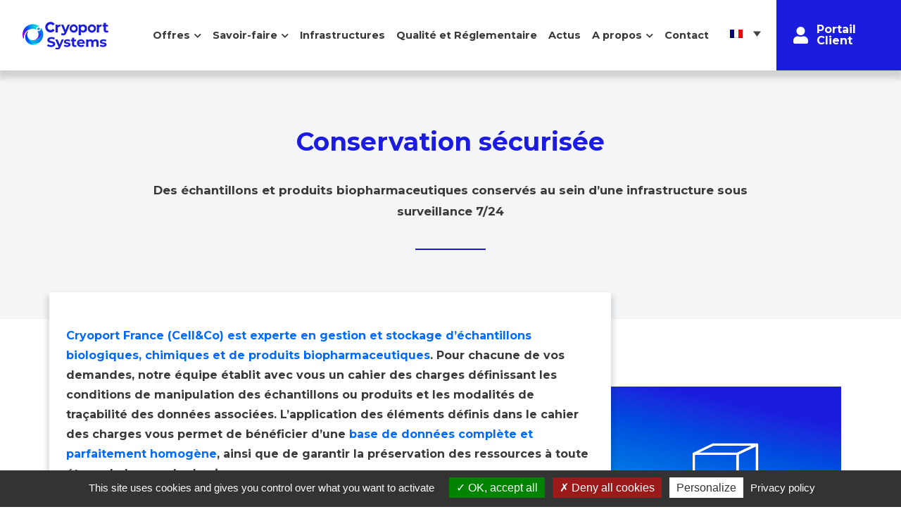

--- FILE ---
content_type: text/html; charset=UTF-8
request_url: https://www.cell-and-co.com/savoir-faire/conservation-securisee/
body_size: 9503
content:
<!DOCTYPE html>
<html lang="fr-FR">
<head>
    <meta charset="UTF-8">
    <meta name="viewport" content="width=device-width, initial-scale=1.0, minimum-scale=1.0, maximum-scale=1.0, user-scalable=no">
    <title>Conservation sécurisée - Cell&amp;Co BioServices</title>
	<link rel="pingback" href="https://www.cell-and-co.com/xmlrpc.php">
    <link rel="shortcut icon" href="https://www.cell-and-co.com/wp-content/themes/cellandco/favicon.ico" />
	<link rel="preconnect" href="https://fonts.googleapis.com">
	<link rel="preconnect" href="https://fonts.gstatic.com" crossorigin>
	<link href="https://fonts.googleapis.com/css2?family=Montserrat:ital,wght@0,700;1,700&display=swap" rel="stylesheet">
    <link rel="stylesheet" href="https://use.fontawesome.com/releases/v5.8.1/css/all.css" integrity="sha384-50oBUHEmvpQ+1lW4y57PTFmhCaXp0ML5d60M1M7uH2+nqUivzIebhndOJK28anvf" crossorigin="anonymous">
	<meta name='robots' content='index, follow, max-image-preview:large, max-snippet:-1, max-video-preview:-1' />
<link rel="alternate" hreflang="fr" href="https://www.cell-and-co.com/savoir-faire/conservation-securisee/" />
<link rel="alternate" hreflang="en" href="https://www.cell-and-co.com/en/expertise/secure-storage/" />
<link rel="alternate" hreflang="x-default" href="https://www.cell-and-co.com/savoir-faire/conservation-securisee/" />

<!-- Social Warfare v4.4.7.3 https://warfareplugins.com - BEGINNING OF OUTPUT -->
<style>
	@font-face {
		font-family: "sw-icon-font";
		src:url("https://www.cell-and-co.com/wp-content/plugins/social-warfare/assets/fonts/sw-icon-font.eot?ver=4.4.7.3");
		src:url("https://www.cell-and-co.com/wp-content/plugins/social-warfare/assets/fonts/sw-icon-font.eot?ver=4.4.7.3#iefix") format("embedded-opentype"),
		url("https://www.cell-and-co.com/wp-content/plugins/social-warfare/assets/fonts/sw-icon-font.woff?ver=4.4.7.3") format("woff"),
		url("https://www.cell-and-co.com/wp-content/plugins/social-warfare/assets/fonts/sw-icon-font.ttf?ver=4.4.7.3") format("truetype"),
		url("https://www.cell-and-co.com/wp-content/plugins/social-warfare/assets/fonts/sw-icon-font.svg?ver=4.4.7.3#1445203416") format("svg");
		font-weight: normal;
		font-style: normal;
		font-display:block;
	}
</style>
<!-- Social Warfare v4.4.7.3 https://warfareplugins.com - END OF OUTPUT -->


	<!-- This site is optimized with the Yoast SEO plugin v22.9 - https://yoast.com/wordpress/plugins/seo/ -->
	<meta name="description" content="Cell&amp;Co est experte en gestion et stockage d’échantillons biologiques et chimiques. Pour chacune de vos demandes, notre équipe établit avec vous un cahier des charges définissant les conditions de manipulation des échantillons et les modalités de traçabilité des données associées." />
	<link rel="canonical" href="https://www.cell-and-co.com/savoir-faire/conservation-securisee/" />
	<meta property="og:locale" content="fr_FR" />
	<meta property="og:type" content="article" />
	<meta property="og:title" content="Conservation sécurisée - Cell&amp;Co BioServices" />
	<meta property="og:description" content="Cell&amp;Co est experte en gestion et stockage d’échantillons biologiques et chimiques. Pour chacune de vos demandes, notre équipe établit avec vous un cahier des charges définissant les conditions de manipulation des échantillons et les modalités de traçabilité des données associées." />
	<meta property="og:url" content="https://www.cell-and-co.com/savoir-faire/conservation-securisee/" />
	<meta property="og:site_name" content="Cell&amp;Co BioServices" />
	<meta property="article:modified_time" content="2025-01-22T09:33:49+00:00" />
	<meta property="og:image" content="https://www.cell-and-co.com/wp-content/uploads/2019/04/conservation-securisee-social.jpg" />
	<meta property="og:image:width" content="1200" />
	<meta property="og:image:height" content="630" />
	<meta property="og:image:type" content="image/jpeg" />
	<meta name="twitter:card" content="summary_large_image" />
	<script type="application/ld+json" class="yoast-schema-graph">{"@context":"https://schema.org","@graph":[{"@type":"WebPage","@id":"https://www.cell-and-co.com/savoir-faire/conservation-securisee/","url":"https://www.cell-and-co.com/savoir-faire/conservation-securisee/","name":"Conservation sécurisée - Cell&amp;Co BioServices","isPartOf":{"@id":"https://www.cell-and-co.com/#website"},"datePublished":"2019-04-01T16:39:17+00:00","dateModified":"2025-01-22T09:33:49+00:00","description":"Cell&Co est experte en gestion et stockage d’échantillons biologiques et chimiques. Pour chacune de vos demandes, notre équipe établit avec vous un cahier des charges définissant les conditions de manipulation des échantillons et les modalités de traçabilité des données associées.","breadcrumb":{"@id":"https://www.cell-and-co.com/savoir-faire/conservation-securisee/#breadcrumb"},"inLanguage":"fr-FR","potentialAction":[{"@type":"ReadAction","target":["https://www.cell-and-co.com/savoir-faire/conservation-securisee/"]}]},{"@type":"BreadcrumbList","@id":"https://www.cell-and-co.com/savoir-faire/conservation-securisee/#breadcrumb","itemListElement":[{"@type":"ListItem","position":1,"name":"Home","item":"https://www.cell-and-co.com/"},{"@type":"ListItem","position":2,"name":"Savoir-faire","item":"https://www.cell-and-co.com/savoir-faire/"},{"@type":"ListItem","position":3,"name":"Conservation sécurisée"}]},{"@type":"WebSite","@id":"https://www.cell-and-co.com/#website","url":"https://www.cell-and-co.com/","name":"Cell&amp;Co BioServices","description":"","potentialAction":[{"@type":"SearchAction","target":{"@type":"EntryPoint","urlTemplate":"https://www.cell-and-co.com/?s={search_term_string}"},"query-input":"required name=search_term_string"}],"inLanguage":"fr-FR"}]}</script>
	<!-- / Yoast SEO plugin. -->


<link rel='dns-prefetch' href='//www.cell-and-co.com' />
<link rel='stylesheet' id='social-warfare-block-css-css' href='https://www.cell-and-co.com/wp-content/plugins/social-warfare/assets/js/post-editor/dist/blocks.style.build.css?ver=6.5.7' type='text/css' media='all' />
<link rel='stylesheet' id='wpml-blocks-css' href='https://www.cell-and-co.com/wp-content/plugins/sitepress-multilingual-cms/dist/css/blocks/styles.css?ver=4.6.11' type='text/css' media='all' />
<link rel='stylesheet' id='contact-form-7-css' href='https://www.cell-and-co.com/wp-content/plugins/contact-form-7/includes/css/styles.css?ver=5.9.6' type='text/css' media='all' />
<link rel='stylesheet' id='wpml-legacy-dropdown-click-0-css' href='https://www.cell-and-co.com/wp-content/plugins/sitepress-multilingual-cms/templates/language-switchers/legacy-dropdown-click/style.min.css?ver=1' type='text/css' media='all' />
<link rel='stylesheet' id='wp-pagenavi-css' href='https://www.cell-and-co.com/wp-content/plugins/wp-pagenavi/pagenavi-css.css?ver=2.70' type='text/css' media='all' />
<link rel='stylesheet' id='social_warfare-css' href='https://www.cell-and-co.com/wp-content/plugins/social-warfare/assets/css/style.min.css?ver=4.4.7.3' type='text/css' media='all' />
<link rel='stylesheet' id='bootstrapcss-css' href='https://www.cell-and-co.com/wp-content/themes/cellandco/css/bootstrap.min.css?ver=4.3.1' type='text/css' media='all' />
<link rel='stylesheet' id='animate-css' href='https://www.cell-and-co.com/wp-content/themes/cellandco/css/animate.css?ver=3.7.0' type='text/css' media='all' />
<link rel='stylesheet' id='slickcss-css' href='https://www.cell-and-co.com/wp-content/themes/cellandco/slick/slick.css?ver=1.8.1' type='text/css' media='all' />
<link rel='stylesheet' id='slicktheme-css' href='https://www.cell-and-co.com/wp-content/themes/cellandco/slick/slick-theme.css?ver=1.8.1' type='text/css' media='all' />
<link rel='stylesheet' id='fancyboxcss-css' href='https://www.cell-and-co.com/wp-content/themes/cellandco/css/jquery.fancybox.min.css?ver=3.5.1' type='text/css' media='all' />
<link rel='stylesheet' id='leafletcss-css' href='https://www.cell-and-co.com/wp-content/themes/cellandco/leaflet/leaflet.css?ver=1.6.0' type='text/css' media='all' />
<link rel='stylesheet' id='maincss-css' href='https://www.cell-and-co.com/wp-content/themes/cellandco/css/style.css?ver=1.2' type='text/css' media='all' />
<script type="text/javascript" src="https://www.cell-and-co.com/wp-content/plugins/sitepress-multilingual-cms/templates/language-switchers/legacy-dropdown-click/script.min.js?ver=1" id="wpml-legacy-dropdown-click-0-js"></script>
<script type="text/javascript" src="https://www.cell-and-co.com/wp-includes/js/jquery/jquery.min.js?ver=3.7.1" id="jquery-core-js"></script>
<script type="text/javascript" src="https://www.cell-and-co.com/wp-includes/js/jquery/jquery-migrate.min.js?ver=3.4.1" id="jquery-migrate-js"></script>
<script type="text/javascript" src="https://www.cell-and-co.com/wp-content/themes/cellandco/tarteaucitron/tarteaucitron.js?ver=1.3" id="tarteaucitron-js"></script>
<link rel="https://api.w.org/" href="https://www.cell-and-co.com/wp-json/" /><link rel="EditURI" type="application/rsd+xml" title="RSD" href="https://www.cell-and-co.com/xmlrpc.php?rsd" />
<meta name="generator" content="WordPress 6.5.7" />
<link rel='shortlink' href='https://www.cell-and-co.com/?p=103' />
<link rel="alternate" type="application/json+oembed" href="https://www.cell-and-co.com/wp-json/oembed/1.0/embed?url=https%3A%2F%2Fwww.cell-and-co.com%2Fsavoir-faire%2Fconservation-securisee%2F" />
<link rel="alternate" type="text/xml+oembed" href="https://www.cell-and-co.com/wp-json/oembed/1.0/embed?url=https%3A%2F%2Fwww.cell-and-co.com%2Fsavoir-faire%2Fconservation-securisee%2F&#038;format=xml" />
<meta name="generator" content="WPML ver:4.6.11 stt:1,4;" />
	
    <!--[if lt IE 9]>
        <script src="https://www.cell-and-co.com/wp-content/themes/cellandco/js/html5shiv.js"></script>
        <script src="https://www.cell-and-co.com/wp-content/themes/cellandco/js/respond.js"></script>
    <![endif]-->
	<script type="text/javascript">
		tarteaucitron.init({
			"privacyUrl": "https://www.cell-and-co.com/mentions-legales/", /* Privacy policy url */

			"hashtag": "#tarteaucitron", /* Open the panel with this hashtag */
			"cookieName": "tarteaucitron", /* Cookie name */

			"orientation": "bottom", /* Banner position (top - bottom) */
			
			"showAlertSmall": false, /* Show the small banner on bottom right */
			"cookieslist": true, /* Show the cookie list */
			
			"closePopup": false, /* Show a close X on the banner */
			
			"showIcon": false, /* Show cookie icon to manage cookies */
			"iconPosition": "BottomRight", /* BottomRight, BottomLeft, TopRight and TopLeft */

			"adblocker": false, /* Show a Warning if an adblocker is detected */
			
			"DenyAllCta" : true, /* Show the deny all button */
			"AcceptAllCta" : true, /* Show the accept all button when highPrivacy on */
			"highPrivacy": true, /* Disable auto consent */
			
			"handleBrowserDNTRequest": false, /* If Do Not Track == 1, disallow all */

			"removeCredit": true, /* Remove credit link */
			"moreInfoLink": false, /* Show more info link */
			
			"useExternalCss": false, /* If false, the tarteaucitron.css file will be loaded */
			"useExternalJs": false,
			
			//"cookieDomain": ".my-multisite-domaine.fr", /* Shared cookie for multisite */

			"readmoreLink": "/cookiespolicy", /* Change the default readmore link */
			"mandatory": true, /* Show a message about mandatory cookies */
		});
	</script>
</head>


<body>
	
	<nav class="navbar navbar-expand-xl navbar-light posRel">
		<a class="navbar-brand mr-auto" href="https://www.cell-and-co.com">
			<img src="https://www.cell-and-co.com/wp-content/themes/cellandco/images/logo-cellandco.png" alt="Logo Cell&Co Bioservices" srcset="https://www.cell-and-co.com/wp-content/themes/cellandco/images/logo-cellandco@2x.png 2x, https://www.cell-and-co.com/wp-content/themes/cellandco/images/logo-cellandco@3x.png 3x"/>
		</a>

			<button class="navbar-toggler" type="button" data-toggle="collapse" data-target="#navbarNav" aria-controls="navbarNav" aria-expanded="false" aria-label="Toggle navigation">
				<span class="navbar-toggler-icon"></span>
			</button>
			<div id="navbarNav" class="collapse navbar-collapse"><ul id="menu-menu-principal" class="navbar-nav ml-auto"><li id="menu-item-892" class="menu-item menu-item-type-custom menu-item-object-custom menu-item-has-children menu-item-892 nav-item dropdown"><a href="#" class="nav-link dropdown-toggle" data-toggle="dropdown">Offres</a>
<div class="dropdown-menu">
<a target="_blank" href="https://www.cryoport.com/fr/solutions/bioservices/" class=" dropdown-item">Gestion des produits pharmaceutiques<i class="fas fa-external-link-alt ml-2"></i></a><a target="_blank" href="https://www.cryoport.com/fr/solutions/bioservices/emballage-et-etiquetage-des-medicaments/" class=" dropdown-item">Conditionnement et étiquetage des médicaments<i class="fas fa-external-link-alt ml-2"></i></a><a target="_blank" href="https://www.cryoport.com/fr/solutions/bioservices/retour-et-destruction-des-medicaments/" class=" dropdown-item">Retour et destruction des médicaments<i class="fas fa-external-link-alt ml-2"></i></a><a target="_blank" href="https://www.cryoport.com/fr/solutions/bioservices/services-de-reglementation-et-de-controle-de-la-qualite/" class=" dropdown-item">Services de Personne Qualifiée (QP)<i class="fas fa-external-link-alt ml-2"></i></a><a href="https://www.cell-and-co.com/offres/biorepository-bpf/" class=" dropdown-item">Biorepository BPF</a><a href="https://www.cell-and-co.com/offres/laboratoire-centralise/" class=" dropdown-item">Laboratoire centralisé</a><a href="https://www.cell-and-co.com/offres/biobanque/" class=" dropdown-item">Biobanque</a><a href="https://www.cell-and-co.com/offres/kits-de-prelevement/" class=" dropdown-item">Kits de prélèvement</a><a href="https://www.cell-and-co.com/offres/stockage-durgence/" class=" dropdown-item">Stockage d’urgence</a><a href="https://www.cell-and-co.com/offres/conseil-conception-gestion-biobanque/" class=" dropdown-item">Conseil en conception et gestion de biobanque</a><a href="https://www.cell-and-co.com/offres/etudes-sur-mesure-en-rd/" class=" dropdown-item">Études sur-mesure en R&#038;D</a></div>
</li>
<li id="menu-item-893" class="menu-item menu-item-type-custom menu-item-object-custom current-menu-ancestor current-menu-parent menu-item-has-children menu-item-893 nav-item dropdown"><a href="#" class="nav-link dropdown-toggle" data-toggle="dropdown">Savoir-faire</a>
<div class="dropdown-menu">
<a href="https://www.cell-and-co.com/savoir-faire/conservation-securisee/" class=" dropdown-item active">Conservation sécurisée</a><a href="https://www.cell-and-co.com/savoir-faire/gestion-logistique/" class=" dropdown-item">Gestion logistique</a><a href="https://www.cell-and-co.com/savoir-faire/preparation-analyse-echantillons/" class=" dropdown-item">Préparation, analyse d&rsquo;échantillons</a><a href="https://www.cell-and-co.com/savoir-faire/solution-it/" class=" dropdown-item">Solution IT – Biotracker</a><a href="https://www.cell-and-co.com/savoir-faire/dispositifs-innovants/" class=" dropdown-item">Dispositifs innovants</a><a href="https://www.cell-and-co.com/savoir-faire/kits-de-prelevement/" class=" dropdown-item">Kits de prélèvement</a></div>
</li>
<li id="menu-item-490" class="menu-item menu-item-type-post_type menu-item-object-page menu-item-490 nav-item"><a href="https://www.cell-and-co.com/infrastructures/" class="nav-link">Infrastructures</a></li>
<li id="menu-item-497" class="menu-item menu-item-type-post_type menu-item-object-page menu-item-497 nav-item"><a href="https://www.cell-and-co.com/qualite/" class="nav-link">Qualité et Réglementaire</a></li>
<li id="menu-item-1290" class="menu-item menu-item-type-post_type_archive menu-item-object-actualites menu-item-1290 nav-item"><a href="https://www.cell-and-co.com/actualites/" class="nav-link">Actus</a></li>
<li id="menu-item-25" class="menu-item menu-item-type-custom menu-item-object-custom menu-item-has-children menu-item-25 nav-item dropdown"><a href="http://#" class="nav-link dropdown-toggle" data-toggle="dropdown">A propos</a>
<div class="dropdown-menu">
<a href="https://www.cell-and-co.com/qui-sommes-nous/" class=" dropdown-item">Qui sommes-nous ?</a><a href="https://www.cell-and-co.com/engagements-et-valeurs/" class=" dropdown-item">Engagements et valeurs</a><a href="https://www.cell-and-co.com/partenaires/" class=" dropdown-item">Partenaires</a></div>
</li>
<li id="menu-item-668" class="menu-item menu-item-type-post_type menu-item-object-page menu-item-668 nav-item"><a href="https://www.cell-and-co.com/contact/" class="nav-link">Contact</a></li>
</ul></div>			
<div class="wpml-ls-sidebars-sidebar-1 wpml-ls wpml-ls-legacy-dropdown-click js-wpml-ls-legacy-dropdown-click">
	<ul>

		<li class="wpml-ls-slot-sidebar-1 wpml-ls-item wpml-ls-item-fr wpml-ls-current-language wpml-ls-first-item wpml-ls-item-legacy-dropdown-click">

			<a href="#" class="js-wpml-ls-item-toggle wpml-ls-item-toggle">
                            <img
            class="wpml-ls-flag"
            src="https://www.cell-and-co.com/wp-content/plugins/sitepress-multilingual-cms/res/flags/fr.png"
            alt="Français"
            
            
    /></a>

			<ul class="js-wpml-ls-sub-menu wpml-ls-sub-menu">
				
					<li class="wpml-ls-slot-sidebar-1 wpml-ls-item wpml-ls-item-en wpml-ls-last-item">
						<a href="https://www.cell-and-co.com/en/expertise/secure-storage/" class="wpml-ls-link">
                                        <img
            class="wpml-ls-flag"
            src="https://www.cell-and-co.com/wp-content/plugins/sitepress-multilingual-cms/res/flags/en.png"
            alt="Anglais"
            
            
    /></a>
					</li>

							</ul>

		</li>

	</ul>
</div>
			<a target="_blank" href="https://portail-internet.cell-and-co.com/cellnco/app/signin" class="portail d-flex align-items-center">
				<i class="fa fa-user"></i>
				<div class="d-none d-md-block">Portail<br>Client</div>
			</a>
	</nav>
	
	
		
		    	
		<div class="ctn">
			
			<section class="entetepage">
				<div class="container">
					<div class="wrapentete">
						<h1 class="text-center">Conservation sécurisée</h1>
						<p class="text-center chapeau">Des échantillons et produits biopharmaceutiques conservés au sein d’une infrastructure sous surveillance 7/24</p>
					</div>
				</div>
			</section>
			
			<section class="txt">
				<div class="container">
					<div class="row rowtxt">
						<div class="wrapimage savoirfaire order-2">
							<div class="shadowtxt"><p><strong>Cryoport France (Cell&amp;Co) est experte en gestion et stockage d’échantillons biologiques, chimiques et de produits biopharmaceutiques</strong>. Pour chacune de vos demandes, notre équipe établit avec vous un cahier des charges définissant les conditions de manipulation des échantillons ou produits et les modalités de traçabilité des données associées. L’application des éléments définis dans le cahier des charges vous permet de bénéficier d’une <strong>base de données complète et parfaitement homogène</strong>, ainsi que de garantir la préservation des ressources à toute étape de leur cycle de vie.</p>
<p>Dans cette optique, nous veillons, dans chacune de nos actions, à la <strong>maîtrise de la chaîne du froid</strong>. Cette vigilance spécifique est l’une de nos forces. Pour ce faire, notre équipe conduit des investigations visant à évaluer les éléments pouvant agir sur la stabilité des échantillons ou produits et à définir les meilleures conditions permettant de préserver les ressources prises en charge. Ces tests font l’objet d’une <strong>traçabilité rigoureuse</strong>, leurs résultats ainsi que nos retours d’expériences et notre <strong>veille scientifique</strong>, viennent régulièrement compléter nos connaissances et nous permettent ainsi de faire évoluer nos processus et notre assurance qualité.</p>
</div>
						</div>
						<div class="col-lg-6 offset-lg-6 order-1">
							<div class="wrapiconsavoirfaire picto-09"><i class="icon-picto-09"></i></div>
							<img src="https://www.cell-and-co.com/wp-content/themes/cellandco/images/bg-icon.png" class="img-fluid">
						</div>
					</div>
				</div>
			</section>
			
			<section>
					<div class="container"><div class="position-relative"><div class="shadowtitle">Capacités et moyens</div><h2>Capacités et moyens</h2></div><ul>
<li>Capacités de stockage : 15 millions d’échantillons</li>
<li>Durée : court – moyen – long terme</li>
<li>Tous formats : cryoboîte, microplaque, sachet, flacon, poche, lame, etc.</li>
<li>Traçabilité des températures et report d’alarmes</li>
<li>Infrastructure hautement sécurisée et connectée</li>
<li>Personnel d’astreinte 24h/7j formé pour toute intervention</li>
<li>Garantie de la disponibilité permanente de l&rsquo;espace de stockage requis</li>
<li>Stockage sur deux sites distincts dans un environnement BPF et sous haute surveillance</li>
<li>Archivage documentaire sécurisé (papier et format numérique)</li>
<li>Températures de stockage proposées :</li>
</ul>
<div class="my-5"><div class="row">
		<div class="col-12">
			<div class="temperatures"></div>
		</div>
		<div class="col text-center">-196°C</div>
		<div class="col text-center">-150°C</div>
		<div class="col text-center">-80°C</div>
		<div class="col text-center">-30°C</div>
		<div class="col text-center">-20°C</div>
		<div class="col text-center">+5°C</div>
		<div class="col text-center">+15/+25°C</div>
	</div></div>
<div class="text-left"><img decoding="async" class="alignnone size-full wp-image-2077" src="https://www.cell-and-co.com/wp-content/uploads/2024/12/ISO-9001-et-20387.jpg" alt="" width="200" height="200" srcset="https://www.cell-and-co.com/wp-content/uploads/2024/12/ISO-9001-et-20387.jpg 200w, https://www.cell-and-co.com/wp-content/uploads/2024/12/ISO-9001-et-20387-150x150.jpg 150w" sizes="(max-width: 200px) 100vw, 200px" /></div>
</div>
				</section>	
			<section class="savoir-faire">
		<div class="container">
			<div class="position-relative">
				<div class="shadowtitle">Autres savoir-faire</div>
				<h2>Autres savoir-faire</h2>
			</div>
			<div class="row d-flex align-items-center"><div class="col-6 col-md-4 wrapcompetence">
						<a href="https://www.cell-and-co.com/savoir-faire/gestion-logistique/" class="competence">
							<i class="icon-picto-07"></i>
							<h3 class="mt-4 mb-2">Gestion logistique</h3>
							<p class="mb-0">Un management global de vos flux nationaux et internationaux</p>
						</a>
					</div><div class="col-6 col-md-4 wrapcompetence">
						<a href="https://www.cell-and-co.com/savoir-faire/preparation-analyse-echantillons/" class="competence">
							<i class="icon-picto-03"></i>
							<h3 class="mt-4 mb-2">Préparation et analyse d&rsquo;échantillons</h3>
							<p class="mb-0"> Des analyses standardisées et des résultats fiables</p>
						</a>
					</div><div class="col-6 col-md-4 wrapcompetence">
						<a href="https://www.cell-and-co.com/savoir-faire/solution-it/" class="competence">
							<i class="icon-picto-01"></i>
							<h3 class="mt-4 mb-2">Solution IT</h3>
							<p class="mb-0">La technologie informatique au service d’une gestion qualitative et optimisée des échantillons</p>
						</a>
					</div><div class="col-6 col-md-4 wrapcompetence">
						<a href="https://www.cell-and-co.com/savoir-faire/dispositifs-innovants/" class="competence">
							<i class="icon-picto-02"></i>
							<h3 class="mt-4 mb-2">Dispositifs innovants</h3>
							<p class="mb-0">Des dispositifs innovants pour une gestion sécurisée et qualitative des échantillons</p>
						</a>
					</div><div class="col-6 col-md-4 wrapcompetence">
						<a href="https://www.cell-and-co.com/savoir-faire/kits-de-prelevement/" class="competence">
							<i class="icon-picto-10"></i>
							<h3 class="mt-4 mb-2">Kits de prélèvement</h3>
							<p class="mb-0">Des outils conçus pour garantir la qualité des échantillons biologiques</p>
						</a>
					</div><div class="col-6 col-md-4 wrapcompetence">
						<a href="https://www.cell-and-co.com/savoir-faire/demarches-administratives-et-reglementaires/" class="competence">
							<i class="icon-picto-08"></i>
							<h3 class="mt-4 mb-2">Démarches administratives et réglementaires</h3>
							<p class="mb-0">Un service intégré pour un accompagnement global</p>
						</a>
					</div><div class="col-6 col-md-4 wrapcompetence">
						<a href="https://www.cell-and-co.com/savoir-faire/creation-documentaire/" class="competence">
							<i class="icon-picto-17"></i>
							<h3 class="mt-4 mb-2">Création Documentaire</h3>
							<p class="mb-0">Des documents techniques et opérationnels en support des équipes opérationnelles</p>
						</a>
					</div><div class="col-6 col-md-4 wrapcompetence">
						<a href="https://www.cell-and-co.com/savoir-faire/gestion-de-projet/" class="competence">
							<i class="icon-picto-18"></i>
							<h3 class="mt-4 mb-2">Gestion de projet</h3>
							<p class="mb-0">Un des piliers de notre efficience opérationnelle</p>
						</a>
					</div><div class="col-6 col-md-4 wrapcompetence">
						<a href="https://www.cell-and-co.com/savoir-faire/approvisionnement-en-echantillons-biologiques/" class="competence">
							<i class="icon-picto-19"></i>
							<h3 class="mt-4 mb-2">Approvisionnement en échantillons biologiques</h3>
							<p class="mb-0">Une diversité d’échantillons biologiques au service de nos prestations</p>
						</a>
					</div></div>
		</div>
	</section>				
		</div>

    <footer>
	<div class="container">
		<div class="row">
			<div class="col-md-6">
				<p class="titre">Adresses & Contact</p>
				<p><strong>Cryoport Systems France &#8211; Clermont-Ferrand </strong><br />
8 bis, rue Jacqueline Auriol<br />
63100 Clermont-Ferrand, France</p>
<p><strong>Cryoport Systems France &#8211; Pont-du-Château </strong><br />
ZAC de Champ Lamet, Rue de Chambussière<br />
63430 Pont-du-Château, France</p>
<p>Tél. : +33 (0)4 44 44 98 23<br />
Courriel : <a href="mailto:cnc-contact@cryoport.com">cnc-contact@cryoport.com</a><br />
Web : <a href="https://www.cell-and-co.com">www.cell-and-co.com</a></p>
			</div>
			<div class="col-md-6">
				<p class="titre">Informations légales</p>
				<p>SAS au capital de 165 979 € &#8211; Code NAF : 8299Z<br />
TVA Intracommunautaire : FR 36 789 541 984<br />
RCS Clermont-Ferrand B 789 541 984</p>
<p>Clermont-Ferrand SIRET: 789 541 984 00033<br />
Pont-du-Château SIRET: 789 541 984 00017</p>
				<p class="mt-5 mb-2">Avec le soutien de la région Auvergne-Rhône-Alpes</p>
				<p class="mb-0"><a href="https://www.auvergnerhonealpes.fr" target="_blank"><img src="https://www.cell-and-co.com/wp-content/themes/cellandco/images/logo-aura.png" alt="Logo Région Auvergne-Rhône-Alpes" class="img-fluid"></a></p>
			</div>
		</div>
	</div>
	<div class="social">
		<p class="m-0 text-center">
			<a href="http://www.linkedin.com/company/3165066" target="_blank"><i class="fab fa-linkedin-in"></i></a>
			<a href="http://us.viadeo.com/fr/company/cell-co-biorepository" target="_blank"><i class="fab fa-viadeo"></i></a>
			<a href="https://twitter.com/Cell_and_Co" target="_blank"><i class="fab fa-twitter"></i></a>
		</p>
	</div>
</footer>
<div class="legals">
		<p class="text-center m-0">
		Copyright © 2019 - 
		<a href="https://www.cell-and-co.com/mentions-legales/">Mentions légales</a> - 
		<a href="javascript:tarteaucitron.userInterface.openPanel();">Gestion des cookies</a>
	</p>
</div>
<script type="text/javascript" src="https://www.cell-and-co.com/wp-content/plugins/contact-form-7/includes/swv/js/index.js?ver=5.9.6" id="swv-js"></script>
<script type="text/javascript" id="contact-form-7-js-extra">
/* <![CDATA[ */
var wpcf7 = {"api":{"root":"https:\/\/www.cell-and-co.com\/wp-json\/","namespace":"contact-form-7\/v1"}};
/* ]]> */
</script>
<script type="text/javascript" src="https://www.cell-and-co.com/wp-content/plugins/contact-form-7/includes/js/index.js?ver=5.9.6" id="contact-form-7-js"></script>
<script type="text/javascript" id="social_warfare_script-js-extra">
/* <![CDATA[ */
var socialWarfare = {"addons":[],"post_id":"103","variables":{"emphasizeIcons":false,"powered_by_toggle":false,"affiliate_link":"https:\/\/warfareplugins.com"},"floatBeforeContent":""};
/* ]]> */
</script>
<script type="text/javascript" src="https://www.cell-and-co.com/wp-content/plugins/social-warfare/assets/js/script.min.js?ver=4.4.7.3" id="social_warfare_script-js"></script>
<script type="text/javascript" src="https://www.cell-and-co.com/wp-content/themes/cellandco/js/bootstrap.min.js?ver=4.3.1" id="bootstpurapjs-js"></script>
<script type="text/javascript" src="https://www.cell-and-co.com/wp-content/themes/cellandco/slick/slick.min.js?ver=1.8.0" id="slickjs-js"></script>
<script type="text/javascript" src="https://www.cell-and-co.com/wp-content/themes/cellandco/js/jquery.fancybox.min.js?ver=3.5.1" id="fancyboxjs-js"></script>
<script type="text/javascript" src="https://www.cell-and-co.com/wp-content/themes/cellandco/js/jquery.matchHeight.js?ver=1.0" id="matchHeight-js"></script>
<script type="text/javascript" src="https://www.cell-and-co.com/wp-includes/js/imagesloaded.min.js?ver=5.0.0" id="imagesloaded-js"></script>
<script type="text/javascript" src="https://www.cell-and-co.com/wp-content/themes/cellandco/js/isotope.pkgd.min.js?ver=3.0.6" id="isotope-js"></script>
<script type="text/javascript" src="https://www.cell-and-co.com/wp-content/themes/cellandco/js/main.js?ver=1.5" id="mainjs-js"></script>
<div class="swp-hidden-panel-wrap" style="display: none; visibility: collapse; opacity: 0"><div class="swp_social_panel swp_horizontal_panel swp_flat_fresh  swp_default_full_color swp_individual_full_color swp_other_full_color scale-100  scale-" data-min-width="1100" data-float-color="#ffffff" data-float="none" data-float-mobile="none" data-transition="slide" data-post-id="103" ><div class="nc_tweetContainer swp_share_button swp_facebook" data-network="facebook"><a class="nc_tweet swp_share_link" rel="nofollow noreferrer noopener" target="_blank" href="https://www.facebook.com/share.php?u=https%3A%2F%2Fwww.cell-and-co.com%2Fsavoir-faire%2Fconservation-securisee%2F" data-link="https://www.facebook.com/share.php?u=https%3A%2F%2Fwww.cell-and-co.com%2Fsavoir-faire%2Fconservation-securisee%2F"><span class="swp_count swp_hide"><span class="iconFiller"><span class="spaceManWilly"><i class="sw swp_facebook_icon"></i><span class="swp_share">Partagez</span></span></span></span></a></div><div class="nc_tweetContainer swp_share_button swp_linkedin" data-network="linkedin"><a class="nc_tweet swp_share_link" rel="nofollow noreferrer noopener" target="_blank" href="https://www.linkedin.com/cws/share?url=https%3A%2F%2Fwww.cell-and-co.com%2Fsavoir-faire%2Fconservation-securisee%2F" data-link="https://www.linkedin.com/cws/share?url=https%3A%2F%2Fwww.cell-and-co.com%2Fsavoir-faire%2Fconservation-securisee%2F"><span class="swp_count swp_hide"><span class="iconFiller"><span class="spaceManWilly"><i class="sw swp_linkedin_icon"></i><span class="swp_share">Partagez</span></span></span></span></a></div><div class="nc_tweetContainer swp_share_button swp_twitter" data-network="twitter"><a class="nc_tweet swp_share_link" rel="nofollow noreferrer noopener" target="_blank" href="https://twitter.com/intent/tweet?text=Conservation+s%C3%A9curis%C3%A9e&url=https%3A%2F%2Fwww.cell-and-co.com%2Fsavoir-faire%2Fconservation-securisee%2F" data-link="https://twitter.com/intent/tweet?text=Conservation+s%C3%A9curis%C3%A9e&url=https%3A%2F%2Fwww.cell-and-co.com%2Fsavoir-faire%2Fconservation-securisee%2F"><span class="swp_count swp_hide"><span class="iconFiller"><span class="spaceManWilly"><i class="sw swp_twitter_icon"></i><span class="swp_share">Tweetez</span></span></span></span></a></div></div></div><script type="text/javascript"> var swp_nonce = "523701aa0f";function parentIsEvil() { var html = null; try { var doc = top.location.pathname; } catch(err){ }; if(typeof doc === "undefined") { return true } else { return false }; }; if (parentIsEvil()) { top.location = self.location.href; };var url = "https://www.cell-and-co.com/savoir-faire/conservation-securisee/";if(url.indexOf("stfi.re") != -1) { var canonical = ""; var links = document.getElementsByTagName("link"); for (var i = 0; i < links.length; i ++) { if (links[i].getAttribute("rel") === "canonical") { canonical = links[i].getAttribute("href")}}; canonical = canonical.replace("?sfr=1", "");top.location = canonical; console.log(canonical);};var swpFloatBeforeContent = false; var swp_ajax_url = "https://www.cell-and-co.com/wp-admin/admin-ajax.php"; var swp_post_id = "103";var swpClickTracking = false;</script><script type="text/javascript">
	tarteaucitron.user.gtagUa = 'UA-42252085-1';
	tarteaucitron.user.gtagMore = function () { /* add here your optionnal gtag() */ };
	(tarteaucitron.job = tarteaucitron.job || []).push('gtag');
</script>
</body>
</html>

--- FILE ---
content_type: text/css
request_url: https://www.cell-and-co.com/wp-content/themes/cellandco/css/style.css?ver=1.2
body_size: 37215
content:
@charset "utf-8";

@font-face {
  font-family: 'cellandco';
  src:  url('../fonts/cellandco.eot?s20qmy');
  src:  url('../fonts/cellandco.eot?s20qmy#iefix') format('embedded-opentype'),
    url('../fonts/cellandco.ttf?s20qmy') format('truetype'),
    url('../fonts/cellandco.woff?s20qmy') format('woff'),
    url('../fonts/cellandco.svg?s20qmy#cellandco') format('svg');
  font-weight: normal;
  font-style: normal;
}

[class^="icon-"], [class*=" icon-"] {
  /* use !important to prevent issues with browser extensions that change fonts */
  font-family: 'cellandco' !important;
  speak: none;
  font-style: normal;
  font-weight: normal;
  font-variant: normal;
  text-transform: none;
  line-height: 1;

  /* Better Font Rendering =========== */
  -webkit-font-smoothing: antialiased;
  -moz-osx-font-smoothing: fgrayscale;
}

.icon-picto-01:before {
  content: "\e900";
}
.icon-picto-02:before {
  content: "\e901";
}
.icon-picto-03:before {
  content: "\e902";
}
.icon-picto-04:before {
  content: "\e903";
}
.icon-picto-05:before {
  content: "\e904";
}
.icon-picto-06:before {
  content: "\e905";
}
.icon-picto-07:before {
  content: "\e906";
}
.icon-picto-08:before {
  content: "\e907";
}
.icon-picto-09:before {
  content: "\e908";
}
.icon-picto-10:before {
  content: "\e909";
}
.icon-picto-11:before {
  content: "\e90a";
}
.icon-picto-12:before {
  content: "\e90b";
}
.icon-picto-13:before {
  content: "\e90c";
}
.icon-picto-14:before {
  content: "\e90d";
}
.icon-picto-15:before {
  content: "\e90e";
}
.icon-picto-16:before {
  content: "\e90f";
}
.icon-picto-17:before {
  content: "\e910";
}
.icon-picto-18:before {
  content: "\e911";
}
.icon-picto-19:before {
  content: "\e912";
}

body{
	/*font-family: 'Roboto', sans-serif;*/
	font-family: 'Montserrat', sans-serif;
	color: #373a36;
}
.paddingTop{
	padding-top: 100px;
}
.paddingBottom{
	padding-bottom: 100px;
}

a{
	color:#1B1CDD;
}

.btn{
	border-radius: 0;
}

.btn:hover, .btn:focus{
	text-decoration: none;
	-webkit-box-shadow: none;
	-moz-box-shadow: none;
	box-shadow: none;
}

.btn, .btn:before, .btn:after{
	-webkit-transition: .5s ease-in-out;
    -moz-transition: .5s ease-in-out;
    -o-transition: .5s ease-in-out;
    transition: .5s ease-in-out;
}

.btn.btn-link{
	position: relative;
	padding: .75rem 1rem;
	color: #006bfa;
	font-weight: 700;
}
.btn.btn-link:before{
	position: absolute;
	content: '';
	background-color: #006bfa;
	width: 0;
	height: 100%;
	top: 0;
	left: 0;
	z-index: -1;
}
.btn.btn-link:hover{
	color: #FFFFFF;
}
.btn.btn-link:hover:before{
	width: 100%;
}
.btn.btn-link:after{
	position: absolute;
	content: '';
	background-color: #006bfa;
	width: 100%;
	height: 2px;
	bottom: 0;
	left: 0;
	z-index: -1;
}

.navbar{
	padding: 0 0 0 4rem;
	z-index: 2;
	-webkit-box-shadow: 0px 8px 8px 3px rgba(0,0,0,0.15);
	-moz-box-shadow: 0px 8px 8px 3px rgba(0,0,0,0.15);
	box-shadow: 0px 8px 8px 3px rgba(0,0,0,0.15);
	-ms-flex-pack: right;
	justify-content: end;
	background-color: #ffffff;
}
.navbar.posRel{
	position: relative;
}
.navbar.fixed-top{
	top: -100%;
	z-index: 9999;
	-webkit-transition: 1s ease-in-out;
    -moz-transition: 1s ease-in-out;
    -o-transition: 1s ease-in-out;
    transition: 1s ease-in-out;
}
.modal-open .navbar.fixed-top{
	-webkit-transition: none;
    -moz-transition: none;
    -o-transition: none;
    transition: none;
}
.navbar.fixed-top.animate{
	top: 0;
}

.portail{
	line-height: 1;
	background-color: #1b1cdd;
	padding: 1.5rem 4rem 1.5rem 1.5rem;
	min-height: 100px;
	font-weight: 700;
	color: #ffffff;
}
.portail i{
	margin-right: .75rem;
	font-size: 1.5rem;
}
.portail:hover{
	text-decoration: none;
	color: #ffffff;
}

.navbar-expand-xl .navbar-nav .nav-link{
	padding: 1rem .5rem;
}
.navbar-light .navbar-nav .nav-link{
	font-family: 'Montserrat', sans-serif;
	font-weight: 600;
	color: #373a36;
	font-size: 0.9rem;
}
.navbar-light .navbar-nav .nav-link:hover{
	color: #1b1cdd;
}

.dropdown-menu{
	border-radius:0px;
	padding: 0;
	margin: 22px 0 0 .5rem;
	left: 0;
	border: none;
	-webkit-box-shadow: 0px 8px 8px 3px rgba(0,0,0,0.15);
	-moz-box-shadow: 0px 8px 8px 3px rgba(0,0,0,0.15);
	box-shadow: 0px 8px 8px 3px rgba(0,0,0,0.15);
}
.dropdown-item{
	padding: 0.75rem 2rem;
	text-align: left;
	border-bottom: 1px solid #f5f5f5;
}
	.dropdown-menu .dropdown-item:last-child{
		border-bottom: none;
	}
.dropdown-item:focus, .dropdown-item:hover{
	color: #1b1cdd;
	background-color: #F6F7FA;
}
	.dropdown-item.allitems{
		color: #1b1cdd;
		background-color: #F6F7FA;
		font-size: 0.9rem;
		font-style: italic;
	}
.dropdown-toggle::after{
	border: none;
	font-family: "Font Awesome 5 Free";
	content: "\f078";
	display: inline-block;
	padding-left: 3px;
	vertical-align: baseline;
	font-weight: 900;
	font-size: 0.7rem;
}

.dropdown-item.active, .dropdown-item:active {
    color: #fff;
    text-decoration: none;
    background-color: #1b1cdd;
}
.navbar-light .navbar-nav .show>.nav-link {
    color: #1b1cdd;
}
.navbar-toggler{
	border: none;
	padding: 0;
}

.wpml-ls-legacy-dropdown-click{
	width: 4rem;
	margin-right: 1.5rem;
	margin-left: 1rem;
}
.wpml-ls-legacy-dropdown-click a{
	border: none;
	padding-top: 0.3rem;
	padding-bottom: 0.65rem;
}
.wpml-ls-legacy-dropdown-click a.wpml-ls-item-toggle::after{
	top: 50%;
	-webkit-transform: translateY(-40%);
    -moz-transform: translateY(-40%);
    -o-transform: translateY(-40%);
    -ms-transform: translateY(-40%);
	transform: translateY(-40%);
}

.navbar-brand{ order: 0; }
.navbar-toggler{ order: 1; }
#navbarNav{ order: 2; }
.wpml-ls-legacy-dropdown-click{ order: 3; }
.portail{ order: 4; }

@media screen and (min-width: 1281px){
    .navbar-expand-xl .navbar-nav .nav-link{
        padding: 1rem .75rem;
    }
}
@media screen and (min-width: 1200px) and (max-width: 1280px) {
	.navbar{
		padding: 0 0 0 2rem;
	}
	.wpml-ls-legacy-dropdown-click{
		margin-right: .75rem;
		margin-left: .75rem;
	}
	.navbar-expand-xl .navbar-nav .nav-link {
		padding: 1rem .5rem;
	}
	.dropdown-item {
		padding: 1.05rem 2rem;
	}
}

@media screen and (max-width: 1199px) {
	.navbar-brand{ order: 0; }
	.navbar-toggler{ order: 1; }
	#navbarNav{ order: 4; }
	.wpml-ls-legacy-dropdown-click{ order: 2; }
	.portail{ order: 3; }
	.navbar-nav{
		margin-right: 4rem;
		max-height: 400px;
		overflow-y: auto;
	}
	#navbarNav{
	    padding-bottom: 0.75rem;
	}
	.dropdown-menu{
		left: 0;
		transform: none;
		margin: 0 0 1.5rem 1.5rem;
		-webkit-box-shadow: none;
		-moz-box-shadow: none;
		box-shadow: none;
	}
	.dropdown-item{
		text-align: left;
		padding: 1rem 2rem;
	}
}

@media screen and (max-width: 767px) {
	.navbar{
		padding: 0 0 0 2rem;
	}
	.navbar-nav{
		margin-right: 2rem;
	}
	.portail{
		padding: 2rem;
	}
	.portail i{
		margin-right: 0;
	}
}
@media screen and (max-width: 575px) {
	.wpml-ls-legacy-dropdown-click {
		width: 3.25rem;
		margin-right: .5rem;
		margin-left: .5rem;
	}
	.navbar{
		padding: 0 0 0 10px;
	}
	.portail{
		padding: 1rem;
	}
}

.wrapslider{
	position: relative;
	z-index: 1;
}
.slide{
	position: relative;
}
.wrapslider .slick-dots{
	position: absolute;
	bottom: inherit !important;
	z-index: 2;
	right: 0;
	top: 50%;
	-webkit-transform: translateY(-50%);
    -moz-transform: translateY(-50%);
    -o-transform: translateY(-50%);
    -ms-transform: translateY(-50%);
	transform: translateY(-50%);
	width: auto !important;
}
.wrapslider .slick-dots li{
	display: block;
}
.wrapslider .slick-dots li button:before{
	color: #FFFFFF;
	font-size: 10px;
	opacity: 0.3;
}
.wrapslider .slick-dots li.slick-active button:before{
	color: #FFFFFF;
	opacity: 1;
}
.wrapslider .slick-dotted.slick-slider{
	margin-bottom: 0;
}
.slideroffres .slick-dots, .sliderrefs .slick-dots, .slidergallery .slick-dots{
	bottom: -3rem;
}
.slideroffres .slick-dots li:before, .sliderrefs .slick-dots li:before, .slidergallery .slick-dots li:before{
	content: none;
}
.filtre{
	position: absolute;
	width: 100%;
	height: 100%;
	top: 0;
	left: 0;
	z-index: 1;
	background-image: url("../images/filtre.png");
	background-size: cover;
	background-position: bottom left;
}
.wraptxt{
	visibility: hidden;
	position: absolute;
	top: 0;
	left: 0;
	width: 100%;
	height: 100%;
	z-index: 3;
}
.animated { visibility: visible !important; }
.wraptxt .titre{
	font-family: 'Montserrat', sans-serif;
	font-weight: 700;
	color: #1b1cdd;
	font-size: 2.25rem;
	width: 45%;
}
.wraptxt .sstitre{
	font-family: 'Montserrat', sans-serif;
	color: #1b1cdd;
	font-size: 1.2rem;
	width: 45%;
	font-weight: 600;
}

.wrapaccess{
	position: relative;
	z-index: 1;
}
.ctn .wrapaccess{
	margin-bottom: 4rem;
}
.homepage .wrapaccess{
	transform: translateY(-80%);
}
.wrapaccess .row{
	-webkit-box-shadow: 0px 8px 8px 3px rgba(0,0,0,0.15);
	-moz-box-shadow: 0px 8px 8px 3px rgba(0,0,0,0.15);
	box-shadow: 0px 8px 8px 3px rgba(0,0,0,0.15);
}
.access{
	position: relative;
	z-index: 1;
	display: block;
	padding: 3rem 2rem !important;
	background-size: cover;
	background-position: center center;
	
	-webkit-transition: .25s ease-in-out;
    -moz-transition: .25s ease-in-out;
    -o-transition: .25s ease-in-out;
    transition: .25s ease-in-out;
}
.access:hover{
	text-decoration: none;
	z-index: 2;
	-webkit-transform: scale(1.05);
    -moz-transform: scale(1.05);
    -o-transform: scale(1.05);
    -ms-transform: scale(1.05);
	transform:scale(1.05);
}
/*.access:before{
	content: '';
	position: absolute;
	top: 0;
	left: 0;
	width: 100%;
	height: 100%;
	z-index: -1;
	
	-webkit-transition: .25s ease-in-out;
    -moz-transition: .25s ease-in-out;
    -o-transition: .25s ease-in-out;
    transition: .25s ease-in-out;
}
.access:hover:before{
	opacity: 0.25;
}*/
.wrapaccess .row .access:nth-child(1){
	background-color: #00CBE0;
	background-image:url("../images/bg2.jpg");
}
.wrapaccess .row .access:nth-child(1):before{
	background-color: rgba(21,174,169,0.7);
}
.wrapaccess .row .access:nth-child(2){
	background-color: #006bfa;
	background-image:url("../images/bg3.jpg");
}
.wrapaccess .row .access:nth-child(2):before{
	background-color: rgba(237,85,36,0.7);
}
.wrapaccess .row .access:nth-child(3){
	background-color: #006BFA;
	background-image:url("../images/bg1.jpg");
}
.wrapaccess .row .access:nth-child(3):before{
	background-color: rgba(25,105,174,0.7);
}
.wrapaccess .titre{
	/*font-family: 'Poppins', 'Roboto', sans-serif;*/
	font-family: "Montserrat", sans-serif;
	font-weight: 700;
	color: #ffffff;
	font-size: 1.3rem;
}
.wrapaccess .sstitre{
	/*font-family: 'Poppins', 'Roboto', sans-serif;*/
	font-family: "Montserrat", sans-serif;
	color: #ffffff;
}

h1{
	/*font-family: 'Poppins', 'Roboto', sans-serif;
	font-weight: 700;*/
	font-family: "Montserrat", sans-serif;
	font-optical-sizing: auto;
	font-weight: 700;
	font-style: normal;
	color: #1b1cdd;
	font-size: 2.25rem;
	margin-bottom: 2rem;
}
h2{
	/*font-family: 'Poppins', 'Roboto', sans-serif;
	font-weight: 700;*/
	font-family: "Montserrat", sans-serif;
	font-optical-sizing: auto;
	font-weight: 700;
	font-style: normal;
	color: #1b1cdd;
	font-size: 1.75rem;
	margin-bottom: 4rem;
	padding-bottom: 1.5rem;
	border-bottom:3px solid #e7f0f7;
	position: relative;
	z-index: 1;
}
	.card-body h2{
		font-size: 1.25rem;
		margin-bottom: 1rem;
		padding-bottom: 0;
		border-bottom: none;
	}
	.ctnactu h2{
		margin-top: 3rem;
		margin-bottom: 2rem;
	}
	.ctnactu h2:first-child{
		margin-top: 0;
	}
	.ctnactu h3{
		font-size: 1.5rem;
	}
.shadowtitle{
	position: absolute;
	font-family: 'Montserrat', sans-serif;
	font-size: 5rem;
	font-weight: 700;
	color: #f4f5f6;
	text-transform: uppercase;
	white-space: nowrap;
	top: -75%;
	left: -5%;
	z-index: 0;
	width: 105%;
    overflow: hidden;
	 -moz-user-select: none; /* Firefox */
	 -webkit-user-select: none; /* Chrome, Safari, Opéra depuis la version 15 */
	 -ms-user-select: none; /* Internet explorer depuis la version 10 et Edge */
	 user-select: none; /* Propriété standard */
}
.shadowtitle:after{
	content:'';
	position: absolute;
	top: 0;
	right: 0;
	width: 10%;
	height: 100%;
	background: -moz-linear-gradient(left, rgba(255,255,255,0) 0%, rgba(255,255,255,1) 100%);
	background: -webkit-linear-gradient(left, rgba(255,255,255,0) 0%, rgba(255,255,255,1) 100%);
	background: linear-gradient(to right, rgba(255,255,255,0) 0%, rgba(255,255,255,1) 100%);
	filter: progid:DXImageTransform.Microsoft.gradient(startColorstr='#ffffff', endColorstr='#00ffffff',GradientType=1);
}

h2 .arrows, h2 .all{
	position: absolute;
	right: 0;
	top: 50%;
	transform: translateY(-80%);
}
.arrows div{
	display: inline-block;
}
.arrows .btn{
	padding: .25rem;
	font-size: 1.25rem;
	color: #006bfa;
}
.all a{
	font-size: 1rem;
	color: #006bfa;
	font-family: 'Montserrat', sans-serif;
	font-weight: 400;
}

section.home{
	padding: 0 0 0 0;
}
.chapeau{
	font-family: 'Montserrat', sans-serif;
	font-size: 1.05rem;
}
.wrapentete{
	padding: 3rem 7rem;
	position: relative;
}
.wrapentete .chapeau{
	position: relative;
	padding-bottom: 2.5rem;
}
.wrapentete .chapeau:after{
	position: absolute;
	content: '';
	background-color: #1b1cdd;
	width: 100px;
	height: 2px;
	bottom: 0;
	left: 50%;
	margin-left: -50px;
	z-index: 0;
}
	.homepage .wrapentete{
		margin-top:-100px;
		min-height: 350px;
	}
	.homepage .wrapentete:before{
		content: '';
		position: absolute;
		width: 100%;
		height: 100%;
		top: 0;
		left: 0;
		background-image:url("../images/esperluette.png");
		background-position: center center;
		background-repeat: no-repeat;
		z-index: -1;
	}
	.homepage .wrapentete .chapeau:after{
		content: none;
	}
.wraplogosiso{
	padding: 0 7rem;
}
.wraplogosiso img{
	padding: 0 3rem;
}
section.offres{
	padding: 8rem 0 4rem 0;
}
.offre, .equipe{
	display: block;
	margin: 0 10px;
	position: relative;
	overflow: hidden !important;
}
	.equipe{
		margin: 0;
		padding: 0;
	}
.wraptxtoffre, .wraptxtequipe{
	position: absolute;
	bottom: 0;
	left: 0;
	padding: 2rem;
}
	.wraptxtequipe{
		padding: 1.5rem;
	}
.wraptxtoffre .titre, .wraptxtequipe .titre{
	font-family: 'Montserrat', sans-serif;
	font-weight: 700;
	color: #ffffff;
	font-size: 1.2rem;
	line-height: 1.3;
}
.wraptxtoffre .sstitre, .wraptxtequipe .sstitre{
	font-family: 'Montserrat', sans-serif;
	color: #ffffff;
	font-size: 1rem;
	margin-bottom: 0;
	line-height: 1.3;
}
.offre img, .equipe img{
	position: relative;
	z-index: -2;
	-webkit-transition: .25s ease-in-out;
    -moz-transition: .25s ease-in-out;
    -o-transition: .25s ease-in-out;
    transition: .25s ease-in-out;
}
.offre:hover img, .equipe:hover img{
	transform: scale(1.1);
}
.offre:before, .equipe:before{
	position: absolute;
	content:'';
	z-index: -1;
	top: 0;
	left: 0;
	width: 100%;
	height: 100%;
	transform: translateY(25%);
	background-image: url("../images/filtreoffre.png");
	background-size:cover;
	-webkit-transition: .25s ease-in-out;
    -moz-transition: .25s ease-in-out;
    -o-transition: .25s ease-in-out;
    transition: .25s ease-in-out;
}
.offre:hover:before, .equipe:hover:before{
	transform: translateY(0%);
}

.socialnetwork{
	padding: 0;
	margin: 0;
}
.socialnetwork li{
	display: inline;
	margin-right: .5rem;
	font-size: 1.3rem;
}
.socialnetwork li:last-child{
	margin-right: 0;
}
.socialnetwork li:before{
	content: none !important;
}

section.savoir-faire{
	padding: 4rem 0 0 0;
}
section.savoir-faire h2{
	margin-bottom: 2rem;
}
.wrapcompetence{
	padding-right: 30px;
	padding-left: 30px;
}
.competence{
	position: relative;
	display: block;
	/*text-align: center;*/
	color: #373a36;
	margin: 3rem 0;
	padding: 2rem 1.75rem;
	
	-webkit-transition: .5s ease-in-out;
    -moz-transition: .5s ease-in-out;
    -o-transition: .5s ease-in-out;
    transition: .5s ease-in-out;
}
.competence i{
	font-size:4.5rem;
	color: #00CBE0;
	
	-webkit-transition: .5s ease-in-out;
    -moz-transition: .5s ease-in-out;
    -o-transition: .5s ease-in-out;
    transition: .5s ease-in-out;
}
.competence .more, .competence .more i{
	font-size: 0.9rem !important;
	color: #00CBE0;
	
	-webkit-transition: .5s ease-in-out;
    -moz-transition: .5s ease-in-out;
    -o-transition: .5s ease-in-out;
    transition: .5s ease-in-out;
}

.competence:before{
	position: absolute;
	content: '';
	background-color: #00CBE0;
	width: 0;
	height: 100%;
	top: 0;
	left: 0;
	z-index: -1;
	
	-webkit-transition: .5s ease-in-out;
    -moz-transition: .5s ease-in-out;
    -o-transition: .5s ease-in-out;
    transition: .5s ease-in-out;
}
.competence:hover, .competence:hover i, .competence:hover .more, .competence:hover .more i{
	text-decoration: none;
	color: #FFFFFF;
}
.competence:hover:before{
	width: 100%;
}
.competence h3{
	font-size: 1.1rem;
	font-weight: 700;
}

.competence.alt, .competence.alt .more, .competence.alt .more i{
	color: #FFFFFF;
}
.competence.alt:before{
	width: 100%;
}

section.cta{
	margin: 4rem 4rem;
	padding: 4rem 0;
	background-color: #006bfa;
	background-image: url("../images/design1.jpg");
	background-size: cover;
	background-position: center center;
	-webkit-box-shadow: 0px 8px 8px 3px rgba(0,0,0,0.15);
	-moz-box-shadow: 0px 8px 8px 3px rgba(0,0,0,0.15);
	box-shadow: 0px 8px 8px 3px rgba(0,0,0,0.15);
}
.message{
	font-family: 'Montserrat', sans-serif;
	font-weight: 700;
	color: #ffffff;
	font-size: 1.2rem;	
}
.btn-cta{
	font-family: 'Montserrat', sans-serif;
	font-weight: 700;
	background-color: #ffffff;
	border-radius: 20px;
	padding: .75rem 3rem;
	color: #006bfa;
	text-transform: uppercase;
	border: 1px solid #ffffff;
}

section.references{
	padding: 4rem 0;
}
.ref{
	padding: 0 2rem;
}

section.testimonials{
	margin: 4rem 4rem;
	padding: 8rem 0;
	background-color: #00CBE0;
	background-image: url("../images/design2.jpg");
	background-size: cover;
	background-position: center center;
	-webkit-box-shadow: 0px 8px 8px 3px rgba(0,0,0,0.15);
	-moz-box-shadow: 0px 8px 8px 3px rgba(0,0,0,0.15);
	box-shadow: 0px 8px 8px 3px rgba(0,0,0,0.15);
}
section.testimonials h2{
	color:#ffffff;
	border-color: rgba(255,255,255,0.1);
}
section.testimonials .shadowtitle{
	color: rgba(255,255,255,0.1);
}
section.testimonials .shadowtitle:after{
	content: none;
}
section.testimonials .arrows .btn{
	color: #ffffff;
}
.testimonial{
	position: relative;
	color: #ffffff;
	padding-left: 9rem;
	padding-right: 7rem;
}
.testimonial:before{
	position: absolute;
	top: 0;
	left: 3.5rem;
	font-family: "Font Awesome 5 Free";
	content: "\f10e";
	display: block;
	font-weight: 900;
	line-height: 1;
	font-size: 4rem;
	z-index: 1
}
.client{
	visibility: hidden;
	font-family: 'Montserrat', sans-serif;
	font-weight: 700;
}

section.agenda{
	padding: 4rem 0 8rem 0;
}
p.date{
	line-height: 1.2;
	color: #00CBE0;
	font-weight: 700;
	margin-bottom: .5rem !important;
    font-size: .95rem;
}
p.date i, p.lieu i{
	margin-right:7px;
	min-width: 20px;
}
p.lieu i{
	margin-left: 2px;
}
p.lieu{
	line-height: 1.2;
	color: #006bfa;
	font-weight: 700;
	text-transform: uppercase;
	margin-bottom: .5rem;
    font-size: .95rem;
}
section.agenda h3{
	font-family: 'Montserrat', sans-serif;
	font-weight: 700;
	color: #1b1cdd;
	font-size: 1.2rem;
}

footer{
	padding: 4rem 0 0 0;
	background-color: #006bfa;
	background-image: url("../images/design5.jpg");
	background-size: cover;
	background-position: center center;
	color: #ffffff;
	font-size: 0.9rem;
	-webkit-box-shadow: 0px 8px 8px 3px rgba(0,0,0,0.15);
	-moz-box-shadow: 0px 8px 8px 3px rgba(0,0,0,0.15);
	box-shadow: 0px 8px 8px 3px rgba(0,0,0,0.15);
}
footer a, .ctn footer strong{
	color: #ffffff;
}
footer a:hover{
	color: #ffffff;
}
footer .titre{
	font-family: 'Montserrat', sans-serif;
	font-weight: 700;
	font-size: 1.1rem;
	color: rgba(255,255,255,0.75);
	margin-bottom: 3rem;
}
footer p{
	margin-bottom: 2rem;
}
footer .social{
	font-size: 2rem;
	background-color: rgba(0,0,0,0.15);
	padding: 2.5rem .75rem;
    margin-top: 2.25rem;
}
footer .social a{
	margin: 0 1.25rem;
}
.legals{
	padding: 1.75rem;
	color: #B2B2B2;
	font-size: 0.9rem;
}
.legals a{
	color: #B2B2B2;
}

.entetepage{
	background-color: #f4f5f6
}

.ctn p, .ctn ul, .ctn ol, .competence p{
	margin-bottom: 1.6rem;
}
.ctn ul li, .ctn ol li{
	line-height: 1.8;
}

.ctn ul{
	list-style: none;
}
.ctn ul li:before{
    font-family: "Font Awesome 5 Free";
    content: "\f1ce";
    color: #1B1CDD;
    font-weight: 900;
    display: inline-block;
    margin-left: -1rem;
    margin-right: 0.5rem;
	margin-top: -2px;
    font-size: 0.65rem;
    vertical-align: middle;
	transform: rotate(90deg);
}
.ctn ul.sstitre li:before{
	color: #ffffff;
}

p{
	line-height: 1.8;
}
.ctn strong{
	color: #006bfa;
}
	.ctn strong.type1{ color: #006bfa; }
	.ctn strong.type2{ color: #1B1CDD; }
	.ctn strong.type3{ color: #1b1cdd; }
.ctn section{
	padding-top: 5rem;
	padding-bottom: 5rem;
}
	.ctn section.smallMargin{
		padding-top: 1rem !important;
		padding-bottom: 5rem;
	}
.ctn section.entetepage{
	padding: 2rem 0 1.5rem;
}
.ctn section.txt{
	padding: 6rem 0;
}
.ctn section.savoir-faire{
	padding: 4rem 0 0 0;
}
.ctn section.testimonials{
	padding: 8rem 0;
}
.ctn .competence{
	text-align: left;
}
/*
.ctn .wrapimage{
	position: absolute;
	width: 60%;
	top: 55%;
	transform: translateY(-55%);
	right: 0;
	text-align: center;
	-webkit-box-shadow: 0px 8px 8px 3px rgba(0,0,0,0.15);
	-moz-box-shadow: 0px 8px 8px 3px rgba(0,0,0,0.15);
	box-shadow: 0px 8px 8px 3px rgba(0,0,0,0.15);
}*/
.ctn .wrapimage{
	position: absolute;
	width: 60%;
	top: 50%;
	transform: translateY(-50%);
	left: 0;
	z-index: 1;
	text-align: left;
	-webkit-box-shadow: 0px 8px 8px 3px rgba(0,0,0,0.15);
	-moz-box-shadow: 0px 8px 8px 3px rgba(0,0,0,0.15);
	box-shadow: 0px 8px 8px 3px rgba(0,0,0,0.15);
}
.ctn .wrapimage.h-100{
	/*background-image: url("../images/bg2.jpg");
	background-size: cover;
	background-color: #ffffff;*/
	height: 115% !important;
}
.ctn .wrapimage.savoirfaire{
	width: 70%;
}
.ctn .wrapimage.contact{
	width: 30%;
	z-index: 999;
}

.ctn .wrapiconsavoirfaire{
	position: absolute;
	top: 50%;
	right: 5%;
	transform: translate(-50%,-50%);
	z-index: 1;
}
.ctn .wrapiconsavoirfaire i{
	color: #FFFFFF;
	font-size: 10rem;
}
	.ctn .wrapiconsavoirfaire.picto-01{
		right: 4%;
	}
	.ctn .wrapiconsavoirfaire.picto-09{
		right: 11%;
	}
	.ctn .wrapiconsavoirfaire.picto-07{
		right: 3%;
	}
	.ctn .wrapiconsavoirfaire.picto-03{
		right: 8%;
	}
	.ctn .wrapiconsavoirfaire.picto-02{
		right: 9%;
	}
	.ctn .wrapiconsavoirfaire.picto-17{
		right: 9%;
	}
	.ctn .wrapiconsavoirfaire.picto-18{
		right: 3%;
	}
	.ctn .wrapiconsavoirfaire.picto-19{
		right: 0%;
	}
	.ctn .wrapiconsavoirfaire.picto-08{
		right: 5%;
	}
/*
.ctn .filtreimg{
	position: absolute;
	top: -10%;
    left: 0%;
    width: 5rem;
    height: 120%;
	background: -moz-linear-gradient(left, rgba(255,255,255,1) 10%, rgba(255,255,255,0) 80%);
	background: -webkit-linear-gradient(left, rgba(255,255,255,1) 10%,rgba(255,255,255,0) 80%);
	background: linear-gradient(to right, rgba(255,255,255,1) 10%,rgba(255,255,255,0) 80%);
	filter: progid:DXImageTransform.Microsoft.gradient( startColorstr='#ffffff', endColorstr='#00ffffff',GradientType=1 );
}
*/
.ctn .filtreimg{
	position: absolute;
	top: -4%;
    left: -10px;
    width: 3rem;
    height: 108%;
	background: -moz-linear-gradient(left, rgba(255,255,255,1) 10%, rgba(255,255,255,0) 80%);
	background: -webkit-linear-gradient(left, rgba(255,255,255,1) 10%,rgba(255,255,255,0) 80%);
	background: linear-gradient(to right, rgba(255,255,255,1) 10%,rgba(255,255,255,0) 80%);
	filter: progid:DXImageTransform.Microsoft.gradient( startColorstr='#ffffff', endColorstr='#00ffffff',GradientType=1 );
}

.ctn .wrapiconalaune{
	position: relative;
	width: 100%;
}

.ctn .point-cle{
	position: relative;
	z-index: 1;
	padding: 2rem;
	margin: 1.5rem;
	background-color: #006BFA;
	background-image:url("../images/bg1.jpg");
	background-repeat: no-repeat;
	background-size: cover;
	background-position: center center;
	font-family: 'Montserrat', sans-serif;
	color: #ffffff;
}
.ctn .point-cle:before{
	content: '';
	position: absolute;
	top: 0;
	left: 0;
	width: 100%;
	height: 100%;
	z-index: -1;
	background-color: rgba(25,105,174,0.7);
	-webkit-transition: .25s ease-in-out;
    -moz-transition: .25s ease-in-out;
    -o-transition: .25s ease-in-out;
    transition: .25s ease-in-out;
}
.ctn .wrapicon{
	font-size: 10rem;
    text-align: center;
	color: #00CBE0;
	position: absolute;
	top: 50%;
	left: 50%;
	transform: translate(-50%,-50%);
	margin-top: -1.6rem;
}

.ctn .process{
	background-color: #f4f5f6;
	border: 2px solid #FFFFFF;
	/*margin: 1rem 0;*/
}
	.ctn .process .elemDegrade{
		width: 100%;
		height: 30px;
		position: relative;
	}
	.ctn .process .elemDegradeAlt{
		height: 100%;
		width: 30px;
		position: absolute;
		top:0;
		left: 0;
	}
	.ctn .process .elemDegrade .arrowProcess{
		position: absolute;
		right: 0;
		top: 50%;
		transform: translate(100%,-50%);
		width: 0;
		height: 0;
		border-style: solid;
		border-width: 25px 0 25px 50px;
		border-color: transparent transparent transparent #00CBE0;
	}
	.ctn .process .elemDegradeAlt .arrowProcess{
		position: absolute;
		left: 50%;
		bottom: 0;
		transform: translate(-50%,100%);
		width: 0;
		height: 0;
		border-style: solid;
		border-width: 50px 25px 0 25px;
		border-color: #00CBE0 transparent transparent transparent;
	}
	.ctn .process .txt .titre_process{
		text-transform: uppercase;
		line-height: 1.2;
		font-weight: 900;
	}
	.ctn .process .txt{
		padding: 2rem;
	}
	.ctn .process .txt p{
		line-height: 1.2;
	}
	.ctn .process .txt p:last-child{
		margin-bottom: 0;
	}
	.ctn .process .txt .orangeProcess{
		font-style: italic;
		color: #006bfa;
	}
	.ctn .process .iconprocess{
		font-size: 2.75rem;
		margin-bottom: 0.5rem;
		display: block;
	}

.ctn .circle-container {
	position: relative;
	width: 24em;
	height: 24em;
	padding: 2.8em;
	/*2.8em = 2em*1.4 (2em = half the width of a link with img, 1.4 = sqrt(2))*/
	border-radius: 50%;
	margin: 14em auto 6rem auto;
}
	.ctn .circle-container div.circle-elem {
		display: block;
		position: absolute;
		top: 50%; left: 50%;
		width: 100%;
		/*width: 4em; height: 4em;*/
		margin: -2em;
	}
    .ctn .circle-container img { display: block; width: 100%; }
    .deg1 { transform: rotate(350deg) translate(16em) rotate(-350deg); }
    .deg2 { transform: rotate(65deg) translate(15em, -1em) rotate(-65deg); }
    .deg3 { transform: rotate(160deg) translate(30em, 0em) rotate(-160deg) }
    .deg4 {  transform: rotate(200deg) translate(32em, -3em) rotate(-200deg) }
    .deg5 { transform: rotate(270deg) translate(20em, -5em) rotate(-270deg); }
	.ctn .circle-container div.circle-elem p.titre{
		text-transform: uppercase;
		line-height: 1.2;
		font-weight: 900;
	}
	.ctn .circle-container div.circle-elem p.texte{
		/*margin-bottom: 1rem;*/
	}
	.deg1 p.titre{ color: #00879a; }
	.deg2 p.titre{ color: #0f6596; }
	.deg3 p.titre{ color: #264c8d; }
	.deg4 p.titre{ color: #2d2d83; }
	.deg5 p.titre{ color: #00CBE0; }

.ctn .wraparrow{
	font-size: 2rem;
	color: #00CBE0;
}
.ctn .rowicon{
	position: relative;
}
.ctn .rowtxt{
	position: relative;
}
.ctn .shadowtxt{
	background-color: #FFFFFF;
	padding: 3rem 1.5rem;
	/*padding: 3.1rem 3rem 1.5rem 4rem;
	-webkit-box-shadow: 0px 8px 8px 3px rgba(0,0,0,0.15);
	-moz-box-shadow: 0px 8px 8px 3px rgba(0,0,0,0.15);
	box-shadow: 0px 8px 8px 3px rgba(0,0,0,0.15);*/
}
.ctn .shadowtxt p:last-child{
	margin-bottom: 0;
}

.accordion{
	border:1px solid #eaeaea;
	border-bottom:none;
}
.accordion .card{
	border-radius:0 !important;
	border:none;
}
.accordion .card-header{
	padding:0;
	background-color:#FFFFFF;
	border:none;
	border-radius:0;
	border-bottom:3px solid #eaeaea;
}
.accordion .card-body{
	padding:2.2rem 2.75rem 0.5rem 2.75rem;
}
.accordion button{
	font-family: 'Montserrat', sans-serif;
	font-weight: 600;
	display:block;
	width:100%;
	text-align:left;
	padding:1.5rem 2rem;
	background-color:#006bfa;
    line-height: 1.3;
	margin:0;
	color: #FFFFFF;
    text-decoration: none;
	border:none;
	border-radius:0;
}
.accordion button:hover{
	color: #FFFFFF;
	text-decoration:none;
	background-color:#006bfa;
}
.accordion button:focus{
	color: #FFFFFF;
	text-decoration:none;
	outline:none;
	box-shadow:none;
}
.accordion button.collapsed{
	color:#006bfa;
	background-color:transparent;
	background-image: linear-gradient(to left, transparent, transparent 50%, #006bfa 50%, #006bfa);
    background-position: 100% 0;
    background-size: 200% 100%;
	border:none;
}
.accordion button.collapsed:hover{
	color: #FFFFFF;
    text-decoration: none;
    background-position: 0 0;
}
.accordion button.collapsed:focus{
	outline:none;
	box-shadow:none;
	color: #FFFFFF;
    text-decoration: none;
    background-position: 0 0;
}
.accordion button .fa{
	display:inline-block;
	margin-right:15px;
	transform-origin:center;
	transform:rotate(90deg);
	-webkit-transition: all 0.25s ease;
	-moz-transition: all 0.25s ease;
	-ms-transition: all 0.25s ease;
	-o-transition: all 0.25s ease;
	transition: all 0.25s ease;
}
.accordion button:hover .fa{
	color: #FFFFFF;
}
	.accordion button.collapsed .fa{
		transform:rotate(0deg);	
	}

.temperatures{
	width: 100%;
	height: 15px;
	border-radius: 10px;
	background: #006BFA;
	background: -moz-linear-gradient(left, #006BFA 0%, #00CBE0 100%);
	background: -webkit-linear-gradient(left, #006BFA 0%,#00CBE0 100%);
	background: linear-gradient(to right, #006BFA 0%,#00CBE0 100%);
	filter: progid:DXImageTransform.Microsoft.gradient( startColorstr='#006BFA', endColorstr='#00CBE0',GradientType=1 );
}

.wrapfilters{
	text-align: center;
}
.wrapfilters a{
	margin: 0 1.5rem;
}

.table{
	color:#373a36;
}
.table thead th{
	background-color: #00CBE0;
	color: #FFFFFF;
}

.chiffre-cle{
	border: 1px solid #1B1CDD;
}
.chiffre-cle .data{
	text-align: center;
	font-size: 1.75rem;
	font-family: 'Montserrat', sans-serif;
	font-weight: 700;
	color: #1B1CDD;
}
.chiffre-cle .legende{
	text-align: center;
	background-color: #1B1CDD;
	color: #FFFFFF;
	padding: 0.5rem;
}

.map{
	height: 600px;
	background-color: #e5e5e5;
}
.gm-style .gm-style-iw{
	font-weight: normal;
	font-size: .85rem;
}
.leaflet-control-zoom{
	display: none;
}

input.form-control{
	border: none;
	border-bottom: 1px solid #D6D6D6;
	border-radius: 0px;
}
input.form-control:focus{
    color: #1b1cdd;
    background-color: #fff;
    border-color: #00CBE0;
    outline: 0;
	box-shadow: 0 0 0 0 rgba(255,255,255,0)
}
textarea.form-control{
	border: none;
	border-bottom: 1px solid #D6D6D6;
	border-radius: 0px;
	resize: none;
}
textarea.form-control:focus{
    color: #1b1cdd;
    background-color: #fff;
    border-color: #00CBE0;
    outline: 0;
	box-shadow: 0 0 0 0 rgba(255,255,255,0)
}
span.wpcf7-list-item{
	margin: 0 1rem 0 0;
}
.wpcf7-form-control-wrap{
    display: block;
    margin-bottom: 3rem;
}
.wpcf7-not-valid-tip, .wpcf7-validation-errors, .wpcf7-spam-blocked{
	color:#ff0000 !important;
	border:none !important;
	font-style: italic;
	font-size: 0.85rem !important;
}
.wpcf7-not-valid-tip, .wpcf7-validation-errors{
	display:none;
	margin-top: 0.5rem;
}
div.wpcf7-response-output{
	margin:1rem 0;
	padding:0 1rem;
}

div.wpcf7-mail-sent-ok{
	margin:1rem 0;
	padding:0 1rem;
	color:#00923a;
	border:none;
}
.wpcf7-form-control-wrap.cv span.wpcf7-not-valid-tip, .wpcf7-form-control-wrap.lettre span.wpcf7-not-valid-tip, .wraprecaptcha  span.wpcf7-not-valid-tip{
	margin-top:0.25rem;	
}
div.wpcf7 .ajax-loader{
	margin-left: 0;
}
.btn-form{
	background-color: #006bfa;
	font-family: 'Montserrat', sans-serif;
	position: relative;
    padding: .75rem 1rem;
    color: #FFFFFF;
    font-weight: 700;
	border:1px solid #006bfa;
}
.btn-form:hover{
	background-color: #FFFFFF;
    color: #006bfa;
}

section.news{
    padding: 8rem 0 0 0;
}
a.more{
    font-size: 0.9rem !important;
	color: #00CBE0;
}
.slidernews{
    transform: translateX(-2.5rem);
}
.actu.archive h2{
	margin-top: .5rem;
	margin-bottom: 2rem;
}
.actu.archive h3{
    font-size: 1.25rem;
    font-weight: bold;
}
.paddactu{
	padding-top: 2rem;
}
.fiche{
	background-color: #FFFFFF;
	-webkit-box-shadow: 0px 0px 15px -2px rgba(0,0,0,0.3); 
	-moz-box-shadow: 0px 0px 15px -2px rgba(0,0,0,0.3); 
	box-shadow: 0px 0px 15px -2px rgba(0,0,0,0.3);
}
.fiche{
	transform: translate(-20%,-50%);
	width: 120%;
	top: 50%;
	z-index: 1;
}
.fiche .padd{
	padding: 3rem;
}
.wp-pagenavi{
    width: 100%;
	margin-top: 2rem;
	text-align: center;
}
.wp-pagenavi .pages{
	font-size: .85rem;
	border: none;
}
.wp-pagenavi a{
	color: #999;
}

.swp_social_panel .sw{
	color: white;
}
.swp_social_panel{
	margin: 0 !important;
	margin-top: .5rem !important;
}

.wrapdownloads{
	padding: 2.5rem;
	background-color: #f4f5f6;
}
ul.downloads{
	margin: 0;
	padding: 0;
	list-style: none;
}
ul.downloads li{
	list-style-image: none !important;
	padding-left: 1.8rem !important;
	line-height: 1.1;
	margin-bottom: 1rem;
}
ul.downloads li:last-child{
	margin-bottom: 0;
}
ul.downloads li:before{
	font-family: "Font Awesome 5 Free";
	font-weight: 900;
	content: "\f019";
	font-size: .9rem;
	display: inline-block;
	margin-left: -1.8rem;
	width: 1.05rem;
	vertical-align: middle;
    transform: rotate(0deg);
}
ul.downloads a{
	text-decoration: none;
	color: #707070;
}

.other{
	display: block;
	margin-bottom: 2rem;
	text-decoration: none;
	color: #707070;
	line-height: 1.1;
	font-weight: bold;
}
.wrapothers .other:last-child{
	margin-bottom: 0;
}

.prevnext{
	position: absolute;
	top: 50%;
	font-size: 1.25rem;
    color: #006bfa;
	text-decoration: none;
	z-index: 3;
	transform: translateY(-50%);
}
.prevnext:hover{
	color: #006bfa;
}
#btnPrevSlider{
	left: -10px;
}
#btnNextSlider{
	right: -10px;
}

@media screen and (max-width: 1300px) {
	section.cta{
		margin: 4rem 2rem;
	}
	section.testimonials{
		margin: 4rem 2rem;
	}
}

@media screen and (max-width: 1199px) {
	.ctn .process{
		height: auto !important;
	}
	.ctn .process .txt{
		padding-left: 4rem;
	}
	.ctn .process .elemDegradeAlt{
		border-bottom: 2px solid #FFFFFF;
	}
	.ctn .circle-container {
		position: relative;
		width: auto;
		height: auto;
		padding:0;
		border-radius:0px;
		margin: 0;
	}
		.ctn .circle-container div.circle-elem {
			display: block;
			position: static;
			top: 0; left: 0;
			width: 100%;
			margin: 0;
		}
		.deg1 { transform:none; }
		.deg2 { transform:none; }
		.deg3 { transform:none; }
		.deg4 { transform:none; }
		.deg5 { transform:none; }
}

@media screen and (max-width: 1199px) {
	.ctn .wrapimage{
		width: 75%;
	}
}

@media screen and (max-width: 991px) {
	.wraptxt .titre{
		font-size: 1.75rem;
		width: 65%;
	}
	.wraptxt .sstitre{
		font-size: 1.1rem;
		width: 65%;
	}
	.homepage .wrapaccess{
		transform: translateY(0);
	}
	.slide .wraptxt .container{
		margin-top: 0 !important;
	}
	section.home {
		padding: 3rem 0 0 0;
	}
	.homepage .wrapentete{
		margin-top: 0;
	}
	.wrapentete{
		padding: 0 5rem;
	}
	.wraplogosiso{
		padding: 0 5rem;
		margin-top: 3rem;
	}
	.wraplogosiso img{
		padding: 1rem 1rem;
	}
	.wraptxtoffre, .wraptxtequipe{
		padding: 1rem;
	}
	section.offres{
		padding: 6rem 0 3rem 0;
	}
	section.savoir-faire{
		padding: 3rem 0 0 0;
	}
	.ctn section.savoir-faire{
		padding: 3rem 0;
	}
	section.cta{
    	margin: 3rem 2rem;
	}
	section.references{
		padding: 3rem 0;
	}
	section.testimonials{
		margin: 3rem 2rem;
		padding: 4rem 0;
	}
	section.agenda{
		padding: 3rem 0 6rem 0;
	}
	.ctn section {
		padding-top: 3rem;
		padding-bottom: 3rem;
	}
	.ctn section.txt{
		padding: 3rem 0;
	}
	footer{
    	padding: 3rem 0 0 0;
	}
	footer .social{
		font-size: 1.5rem;
		padding: 1.5rem .75rem;
		margin-top: 1.75rem;
	}
	.ctn .wrapimage{
		position: relative;
		width: 100%;
		top: auto;
		transform: none;
		right: auto;
		margin-top: auto;
		-webkit-box-shadow: none;
		-moz-box-shadow: none;
		box-shadow: none;
	}
	.ctn .shadowtxt{
		background-color: #FFFFFF;
		padding: 2rem 15px;
		
	}
	.ctn .wrapimage.savoirfaire{
		width: 100%;
	}
	.ctn .wrapimage.savoirfaire i{
		position: static;
		top: auto;
		transform: none;
		right: auto;
		margin-top: auto;
		font-size: 5rem;
		padding: 2rem;
	}
	.ctn .wrapiconsavoirfaire{
		right: inherit !important;
		left: 50%;
	}
	.ctn .wrapimage.contact{
		width: 100%;
	}
	.map{
		height: 400px;
	}
	.fiche{
		transform: translateX(0);
		top: 0;
		width: 100%;
	}
}

@media screen and (max-width: 767px) {
	.wraptxt .titre{
		font-size: 1.5rem;
		width: 100%;
		margin-bottom: 0;
		line-height: 1.2;
	}
	.wraptxt .sstitre{
		display: none;
	}
	.wrapentete {
		padding: 0 2.5rem;
	}
	.access{
		padding: 1.5rem 1.5rem !important;
	}
	h1 {
		font-size: 1.75rem;
	}
	.wraplogosiso{
		padding: 0 2.5rem;
		margin-top: 2rem;
	}
	.wraplogosiso img{
		padding: .5rem .5rem;
	}
	.wraptxtoffre, .wraptxtequipe{
		padding: .5rem;
	}
	.wraptxtoffre .sstitre, .wraptxtequipe .sstitre{
		display: none;
	}
	.competence{
		margin: .5rem 0;
		padding: 1.25rem .25rem;
	}
	.competence h3{
		font-size: .95rem;
	}
	.competence p{
		font-size: .9rem;
	}
	.wrapcompetence{
		padding-left: 10px;
		padding-right: 10px;
	}
	.shadowtitle{
		font-size: 3.5rem;
		top: -30%;
	}
	.ref {
		padding: 0 1rem;
	}
	section.cta {
		margin: 2rem 1.5rem;
	}
	section.testimonials {
		margin: 2rem 1.5rem;
		padding: 3rem 0;
	}
	.testimonial{
		padding-left: 1rem;
		padding-right: 1rem;
	}
	.testimonial:before{
		opacity: .4;
		left: 0;
	}
}
@media screen and (max-width: 575px) {
	body{
		overflow-x:hidden;
	}
	.shadowtitle{
		display: none;
	}
	.ctn .wrapiconsavoirfaire i {
		font-size: 8rem;
	}
	.filtre{
		width: 150%;
	}
}

--- FILE ---
content_type: text/javascript
request_url: https://www.cell-and-co.com/wp-content/themes/cellandco/js/main.js?ver=1.5
body_size: 8034
content:
jQuery(document).ready(function() {
	
	// FIX NAV ON SCROLL
	jQuery(window).scroll(function() {    
		var scroll = jQuery(window).scrollTop();
		if (scroll >= 200) {
			jQuery(".navbar").removeClass("posRel").addClass("fixed-top");
			jQuery("body").addClass("paddingTop");
			setTimeout(function(){
				jQuery(".navbar").addClass("animate");
			}, 100);
			
		} else {
			jQuery(".navbar").removeClass("fixed-top animate").addClass("posRel");
			jQuery("body").removeClass("paddingTop");
		}
	});
	
	jQuery(".embed-responsive iframe").addClass("embed-responsive-item");
	
	jQuery('.slidergalerie').slick({
		arrows: false,
		dots: false,
		infinite: true,
		autoplay: true,
  		autoplaySpeed: 3000,
		slidesToShow: 3,
		slidesToScroll: 1,
		pauseOnHover: false,
		responsive: [
			{
				breakpoint: 992,
				settings: {
					slidesToShow: 2,
					slidesToScroll: 1,
				}
			}
		]
	});
	jQuery('.galerie #btnPrevSlider').click(function(event){
		event.preventDefault();
		var slider = jQuery('.slidergalerie');
		slider[0].slick.slickPrev();
	});
	jQuery('.galerie #btnNextSlider').click(function(event){
		event.preventDefault();
		var slider = jQuery('.slidergalerie');
		slider[0].slick.slickNext();
	});
	
	
	/*jQuery('.dropdown').on('show.bs.dropdown', function () {
		jQuery("body").addClass("noScroll");
		jQuery(".navbar-collapse").addClass("addScroll");
	});
	jQuery('.dropdown').on('hide.bs.dropdown', function () {
		jQuery("body").removeClass("noScroll");
		jQuery(".navbar-collapse").removeClass("addScroll");
	});*/
	
	
	// ACCORDION
	jQuery('.accordion').on('hidden.bs.collapse', function () {
		jQuery('.accordion button').blur();
	});
	
	
	// GALLERY
	jQuery('[data-fancybox^="gallery"]').fancybox({
		selector : 'aa.slick-slide:not(.slick-cloned)',
		hash     : false,
		backFocus: false,
		loop: true,
		thumbs : {
			autoStart : true
		},
		buttons : [
			'zoom',
			'close'
		]
	});
	
	
	// MATCH HEIGHT
	jQuery('.point-cle').matchHeight({
		byRow:true
	});
	jQuery('.process').matchHeight({
		byRow:true
	});
	jQuery('.competence').matchHeight({
		byRow:true
	});
	
	
	
	// HOME SLIDER
	jQuery('.slide .wraptxt .container').each(function() {
		var mtop = jQuery(this).outerHeight()/2*-1;
		jQuery(this).css('marginTop',mtop);
	});
	jQuery('.slider').on('init', function(event, slick){
		jQuery('.slick-slide.slick-current .wraptxt').addClass('animated fadeInDown');
	})
	.slick({
		arrows: false,
		dots: true,
  		infinite: true,
		autoplay: true,
  		autoplaySpeed: 5000,
		pauseOnHover: false,
		speed: 1000
	})
	.on('afterChange', function(event, slick, currentSlide){
		jQuery('.slick-slide.slick-current .wraptxt').addClass('animated fadeInDown');
	})
	.on('beforeChange', function(event, slick, currentSlide, nextSlide){
		if(currentSlide != nextSlide) jQuery('.slick-slide .wraptxt').removeClass('animated fadeInDown');
	});
	
    
    // NEWS SLIDER
	jQuery('.slidernews').on('init', function(event, slick){
		jQuery('.slidernews .actu').matchHeight({byRow:false});
	})
	.slick({
		arrows: false,
		dots: false,
		infinite: false,
		autoplay: false,
  		autoplaySpeed: 3000,
        rows: 2,
		slidesToShow: 2,
		slidesToScroll: 1,
		pauseOnHover: false,
		responsive: [
			{
				breakpoint: 768,
				settings: {
                    rows: 1,
					slidesToShow: 2,
				}
			},
            {
				breakpoint: 575,
				settings: {
                    rows: 1,
					slidesToShow: 1,
				}
			}
		]
	});
	jQuery('#btnPrevNews').click(function(event){
		event.preventDefault();
		var slider = jQuery('.slidernews');
		slider[0].slick.slickPrev();
	});
	jQuery('#btnNextNews').click(function(event){
		event.preventDefault();
		var slider = jQuery('.slidernews');
		slider[0].slick.slickNext();
	});
    
	
	
	// OFFRES SLIDER
	jQuery('.slideroffres').on('init', function(event, slick){
		//jQuery('#btnPrevOffres').addClass('disabled');
	})
	.slick({
		arrows: false,
		dots: false,
		infinite: true,
		autoplay: true,
  		autoplaySpeed: 3000,
		slidesToShow: 4,
		slidesToScroll: 1,
		pauseOnHover: false,
		responsive: [
			{
				breakpoint: 768,
				settings: {
					slidesToShow: 2,
					dots: true,
				}
			}
		]
	})
	.on('beforeChange', function(event, slick, currentSlide, nextSlide){
		/*if(nextSlide == 0){
			jQuery('#btnPrevOffres').addClass('disabled');
			jQuery('#btnNextOffres').removeClass('disabled');
		}
		else if (nextSlide >= slick.$slides.length-4) {
			jQuery('#btnPrevOffres').removeClass('disabled');
			jQuery('#btnNextOffres').addClass('disabled');
		}
		else{
			jQuery('#btnPrevOffres').removeClass('disabled');
			jQuery('#btnNextSlideActu').removeClass('disabled');
		}*/
	});
	jQuery('#btnPrevOffres').click(function(event){
		event.preventDefault();
		var slider = jQuery('.slideroffres');
		slider[0].slick.slickPrev();
	});
	jQuery('#btnNextOffres').click(function(event){
		event.preventDefault();
		var slider = jQuery('.slideroffres');
		slider[0].slick.slickNext();
	});
	
	
	
	// REFS SLIDER
	jQuery('.sliderrefs').slick({
		arrows: false,
		dots: false,
		infinite: true,
		slidesToShow: 4,
		slidesToScroll: 1,
		autoplay: true,
  		autoplaySpeed: 2000,
		pauseOnHover: false,
		responsive: [
			{
				breakpoint: 768,
				settings: {
					slidesToShow: 2,
					dots: true,
				}
			}
		]
	});
	jQuery('#btnPrevRefs').click(function(event){
		event.preventDefault();
		var slider = jQuery('.sliderrefs');
		slider[0].slick.slickPrev();
	});
	jQuery('#btnNextRefs').click(function(event){
		event.preventDefault();
		var slider = jQuery('.sliderrefs');
		slider[0].slick.slickNext();
	});
	
	
	
	// TESTIMONIALS SLIDER
	jQuery('.slidertestimonials').on('init', function(event, slick){
		jQuery('.slick-slide.slick-current .client').addClass('animated fadeInUp');
	})
	.slick({
		arrows: false,
		dots: false,
		infinite: true,
		slidesToShow: 1,
		slidesToScroll: 1,
		autoplay: true,
  		autoplaySpeed: 5000,
		pauseOnHover: false,
		speed: 750
	})
	.on('afterChange', function(event, slick, currentSlide){
		jQuery('.slick-slide.slick-current .client').addClass('animated fadeInUp');
	})
	.on('beforeChange', function(event, slick, currentSlide, nextSlide){
		if(currentSlide != nextSlide) jQuery('.slick-slide .client').removeClass('animated fadeInUp');
	});
	jQuery('#btnPrevTestimonials').click(function(event){
		event.preventDefault();
		var slider = jQuery('.slidertestimonials');
		slider[0].slick.slickPrev();
	});
	jQuery('#btnNextTestimonials').click(function(event){
		event.preventDefault();
		var slider = jQuery('.slidertestimonials');
		slider[0].slick.slickNext();
	});
	
	
	
	// GALLERY SLIDER
	jQuery('.slidergallery').slick({
		arrows: false,
		dots: true,
		infinite: true,
		slidesToShow: 4,
		slidesToScroll: 1,
		autoplay: true,
  		autoplaySpeed: 2000,
		pauseOnHover: false,
		responsive: [
			{
				breakpoint: 768,
				settings: {
					slidesToShow: 2,
					dots: true,
				}
			}
		]
	});
	
	
	// MODAL EQUIPE
	jQuery('#modalEquipe').on('show.bs.modal', function (event) {
		var button = jQuery(event.relatedTarget);
		var id_praticien = button.data('id');
		var titre = jQuery('#titre-'+id_praticien).html();
		var ctn = jQuery('#texte-'+id_praticien).html();
		var modal = jQuery(this);
		modal.find('.modal-title').html(titre);
		modal.find('.modal-body').html(ctn);
	});
	
	
	// ISOTOPE
	var $grid;
	jQuery('.grid').imagesLoaded( function() {
		//jQuery('.equipe').matchHeight();
		$grid = jQuery('.grid').isotope({
			itemSelector: '.grid-item',
			/*percentPosition: true,
			masonry: {
				columnWidth: '.grid-sizer'
			}*/
		});
	});
	
	jQuery('.option-set').on( 'click', 'a', function() {
		var filterValue = jQuery(this).attr('data-filter');
		jQuery('.option-set a').removeClass('disabled');
		jQuery(this).addClass('disabled');
		$grid.isotope({ filter: filterValue });
	});
});